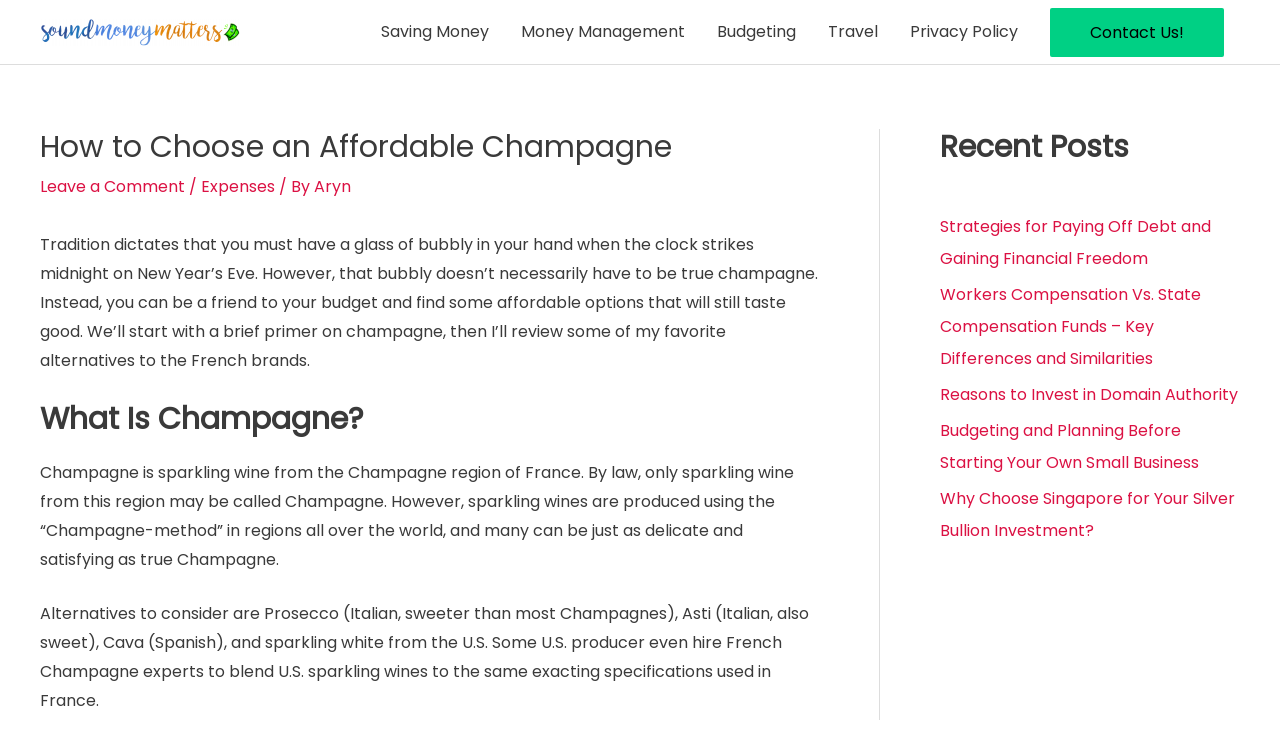

--- FILE ---
content_type: text/html; charset=utf-8
request_url: https://www.google.com/recaptcha/api2/aframe
body_size: 266
content:
<!DOCTYPE HTML><html><head><meta http-equiv="content-type" content="text/html; charset=UTF-8"></head><body><script nonce="asgozQuu_oLjVu-svI-8AQ">/** Anti-fraud and anti-abuse applications only. See google.com/recaptcha */ try{var clients={'sodar':'https://pagead2.googlesyndication.com/pagead/sodar?'};window.addEventListener("message",function(a){try{if(a.source===window.parent){var b=JSON.parse(a.data);var c=clients[b['id']];if(c){var d=document.createElement('img');d.src=c+b['params']+'&rc='+(localStorage.getItem("rc::a")?sessionStorage.getItem("rc::b"):"");window.document.body.appendChild(d);sessionStorage.setItem("rc::e",parseInt(sessionStorage.getItem("rc::e")||0)+1);localStorage.setItem("rc::h",'1768445061959');}}}catch(b){}});window.parent.postMessage("_grecaptcha_ready", "*");}catch(b){}</script></body></html>